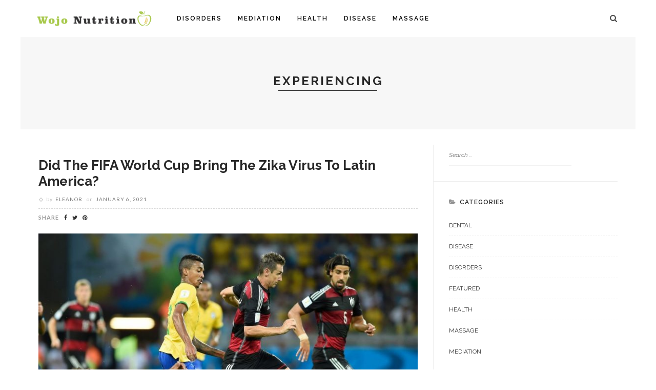

--- FILE ---
content_type: text/html; charset=UTF-8
request_url: https://www.wojonutrition.com/tag/experiencing/
body_size: 16226
content:
<!DOCTYPE html>
<html lang="en-US">
<head>
	<meta charset="UTF-8"/>
	<meta http-equiv="X-UA-Compatible" content="IE=edge">
	<meta name="viewport" content="width=device-width, initial-scale=1.0">
	<link rel="profile" href="http://gmpg.org/xfn/11"/>
	<link rel="pingback" href="https://www.wojonutrition.com/xmlrpc.php"/>
	<script type="application/javascript">var ruby_ajax_url = "https://www.wojonutrition.com/wp-admin/admin-ajax.php"</script><meta name='robots' content='index, follow, max-image-preview:large, max-snippet:-1, max-video-preview:-1' />

	<!-- This site is optimized with the Yoast SEO plugin v26.7 - https://yoast.com/wordpress/plugins/seo/ -->
	<title>experiencing Archives - Wojo Nutrition</title>
	<link rel="canonical" href="https://www.wojonutrition.com/tag/experiencing/" />
	<meta property="og:locale" content="en_US" />
	<meta property="og:type" content="article" />
	<meta property="og:title" content="experiencing Archives - Wojo Nutrition" />
	<meta property="og:url" content="https://www.wojonutrition.com/tag/experiencing/" />
	<meta property="og:site_name" content="Wojo Nutrition" />
	<meta name="twitter:card" content="summary_large_image" />
	<script type="application/ld+json" class="yoast-schema-graph">{"@context":"https://schema.org","@graph":[{"@type":"CollectionPage","@id":"https://www.wojonutrition.com/tag/experiencing/","url":"https://www.wojonutrition.com/tag/experiencing/","name":"experiencing Archives - Wojo Nutrition","isPartOf":{"@id":"https://www.wojonutrition.com/#website"},"primaryImageOfPage":{"@id":"https://www.wojonutrition.com/tag/experiencing/#primaryimage"},"image":{"@id":"https://www.wojonutrition.com/tag/experiencing/#primaryimage"},"thumbnailUrl":"https://www.wojonutrition.com/wp-content/uploads/2021/06/y-10.jpg","breadcrumb":{"@id":"https://www.wojonutrition.com/tag/experiencing/#breadcrumb"},"inLanguage":"en-US"},{"@type":"ImageObject","inLanguage":"en-US","@id":"https://www.wojonutrition.com/tag/experiencing/#primaryimage","url":"https://www.wojonutrition.com/wp-content/uploads/2021/06/y-10.jpg","contentUrl":"https://www.wojonutrition.com/wp-content/uploads/2021/06/y-10.jpg","width":1200,"height":800},{"@type":"BreadcrumbList","@id":"https://www.wojonutrition.com/tag/experiencing/#breadcrumb","itemListElement":[{"@type":"ListItem","position":1,"name":"Home","item":"https://www.wojonutrition.com/"},{"@type":"ListItem","position":2,"name":"experiencing"}]},{"@type":"WebSite","@id":"https://www.wojonutrition.com/#website","url":"https://www.wojonutrition.com/","name":"Wojo Nutrition","description":"Health Blog","potentialAction":[{"@type":"SearchAction","target":{"@type":"EntryPoint","urlTemplate":"https://www.wojonutrition.com/?s={search_term_string}"},"query-input":{"@type":"PropertyValueSpecification","valueRequired":true,"valueName":"search_term_string"}}],"inLanguage":"en-US"}]}</script>
	<!-- / Yoast SEO plugin. -->


<link rel='dns-prefetch' href='//fonts.googleapis.com' />
<link rel="alternate" type="application/rss+xml" title="Wojo Nutrition &raquo; Feed" href="https://www.wojonutrition.com/feed/" />
<link rel="alternate" type="application/rss+xml" title="Wojo Nutrition &raquo; Comments Feed" href="https://www.wojonutrition.com/comments/feed/" />
<link rel="alternate" type="application/rss+xml" title="Wojo Nutrition &raquo; experiencing Tag Feed" href="https://www.wojonutrition.com/tag/experiencing/feed/" />
<style id='wp-img-auto-sizes-contain-inline-css' type='text/css'>
img:is([sizes=auto i],[sizes^="auto," i]){contain-intrinsic-size:3000px 1500px}
/*# sourceURL=wp-img-auto-sizes-contain-inline-css */
</style>
<link rel='stylesheet' id='innovation_core_style-css' href='https://www.wojonutrition.com/wp-content/plugins/innovation-core/assets/style.css?ver=5.7' type='text/css' media='all' />
<style id='wp-emoji-styles-inline-css' type='text/css'>

	img.wp-smiley, img.emoji {
		display: inline !important;
		border: none !important;
		box-shadow: none !important;
		height: 1em !important;
		width: 1em !important;
		margin: 0 0.07em !important;
		vertical-align: -0.1em !important;
		background: none !important;
		padding: 0 !important;
	}
/*# sourceURL=wp-emoji-styles-inline-css */
</style>
<style id='wp-block-library-inline-css' type='text/css'>
:root{--wp-block-synced-color:#7a00df;--wp-block-synced-color--rgb:122,0,223;--wp-bound-block-color:var(--wp-block-synced-color);--wp-editor-canvas-background:#ddd;--wp-admin-theme-color:#007cba;--wp-admin-theme-color--rgb:0,124,186;--wp-admin-theme-color-darker-10:#006ba1;--wp-admin-theme-color-darker-10--rgb:0,107,160.5;--wp-admin-theme-color-darker-20:#005a87;--wp-admin-theme-color-darker-20--rgb:0,90,135;--wp-admin-border-width-focus:2px}@media (min-resolution:192dpi){:root{--wp-admin-border-width-focus:1.5px}}.wp-element-button{cursor:pointer}:root .has-very-light-gray-background-color{background-color:#eee}:root .has-very-dark-gray-background-color{background-color:#313131}:root .has-very-light-gray-color{color:#eee}:root .has-very-dark-gray-color{color:#313131}:root .has-vivid-green-cyan-to-vivid-cyan-blue-gradient-background{background:linear-gradient(135deg,#00d084,#0693e3)}:root .has-purple-crush-gradient-background{background:linear-gradient(135deg,#34e2e4,#4721fb 50%,#ab1dfe)}:root .has-hazy-dawn-gradient-background{background:linear-gradient(135deg,#faaca8,#dad0ec)}:root .has-subdued-olive-gradient-background{background:linear-gradient(135deg,#fafae1,#67a671)}:root .has-atomic-cream-gradient-background{background:linear-gradient(135deg,#fdd79a,#004a59)}:root .has-nightshade-gradient-background{background:linear-gradient(135deg,#330968,#31cdcf)}:root .has-midnight-gradient-background{background:linear-gradient(135deg,#020381,#2874fc)}:root{--wp--preset--font-size--normal:16px;--wp--preset--font-size--huge:42px}.has-regular-font-size{font-size:1em}.has-larger-font-size{font-size:2.625em}.has-normal-font-size{font-size:var(--wp--preset--font-size--normal)}.has-huge-font-size{font-size:var(--wp--preset--font-size--huge)}.has-text-align-center{text-align:center}.has-text-align-left{text-align:left}.has-text-align-right{text-align:right}.has-fit-text{white-space:nowrap!important}#end-resizable-editor-section{display:none}.aligncenter{clear:both}.items-justified-left{justify-content:flex-start}.items-justified-center{justify-content:center}.items-justified-right{justify-content:flex-end}.items-justified-space-between{justify-content:space-between}.screen-reader-text{border:0;clip-path:inset(50%);height:1px;margin:-1px;overflow:hidden;padding:0;position:absolute;width:1px;word-wrap:normal!important}.screen-reader-text:focus{background-color:#ddd;clip-path:none;color:#444;display:block;font-size:1em;height:auto;left:5px;line-height:normal;padding:15px 23px 14px;text-decoration:none;top:5px;width:auto;z-index:100000}html :where(.has-border-color){border-style:solid}html :where([style*=border-top-color]){border-top-style:solid}html :where([style*=border-right-color]){border-right-style:solid}html :where([style*=border-bottom-color]){border-bottom-style:solid}html :where([style*=border-left-color]){border-left-style:solid}html :where([style*=border-width]){border-style:solid}html :where([style*=border-top-width]){border-top-style:solid}html :where([style*=border-right-width]){border-right-style:solid}html :where([style*=border-bottom-width]){border-bottom-style:solid}html :where([style*=border-left-width]){border-left-style:solid}html :where(img[class*=wp-image-]){height:auto;max-width:100%}:where(figure){margin:0 0 1em}html :where(.is-position-sticky){--wp-admin--admin-bar--position-offset:var(--wp-admin--admin-bar--height,0px)}@media screen and (max-width:600px){html :where(.is-position-sticky){--wp-admin--admin-bar--position-offset:0px}}

/*# sourceURL=wp-block-library-inline-css */
</style><style id='global-styles-inline-css' type='text/css'>
:root{--wp--preset--aspect-ratio--square: 1;--wp--preset--aspect-ratio--4-3: 4/3;--wp--preset--aspect-ratio--3-4: 3/4;--wp--preset--aspect-ratio--3-2: 3/2;--wp--preset--aspect-ratio--2-3: 2/3;--wp--preset--aspect-ratio--16-9: 16/9;--wp--preset--aspect-ratio--9-16: 9/16;--wp--preset--color--black: #000000;--wp--preset--color--cyan-bluish-gray: #abb8c3;--wp--preset--color--white: #ffffff;--wp--preset--color--pale-pink: #f78da7;--wp--preset--color--vivid-red: #cf2e2e;--wp--preset--color--luminous-vivid-orange: #ff6900;--wp--preset--color--luminous-vivid-amber: #fcb900;--wp--preset--color--light-green-cyan: #7bdcb5;--wp--preset--color--vivid-green-cyan: #00d084;--wp--preset--color--pale-cyan-blue: #8ed1fc;--wp--preset--color--vivid-cyan-blue: #0693e3;--wp--preset--color--vivid-purple: #9b51e0;--wp--preset--gradient--vivid-cyan-blue-to-vivid-purple: linear-gradient(135deg,rgb(6,147,227) 0%,rgb(155,81,224) 100%);--wp--preset--gradient--light-green-cyan-to-vivid-green-cyan: linear-gradient(135deg,rgb(122,220,180) 0%,rgb(0,208,130) 100%);--wp--preset--gradient--luminous-vivid-amber-to-luminous-vivid-orange: linear-gradient(135deg,rgb(252,185,0) 0%,rgb(255,105,0) 100%);--wp--preset--gradient--luminous-vivid-orange-to-vivid-red: linear-gradient(135deg,rgb(255,105,0) 0%,rgb(207,46,46) 100%);--wp--preset--gradient--very-light-gray-to-cyan-bluish-gray: linear-gradient(135deg,rgb(238,238,238) 0%,rgb(169,184,195) 100%);--wp--preset--gradient--cool-to-warm-spectrum: linear-gradient(135deg,rgb(74,234,220) 0%,rgb(151,120,209) 20%,rgb(207,42,186) 40%,rgb(238,44,130) 60%,rgb(251,105,98) 80%,rgb(254,248,76) 100%);--wp--preset--gradient--blush-light-purple: linear-gradient(135deg,rgb(255,206,236) 0%,rgb(152,150,240) 100%);--wp--preset--gradient--blush-bordeaux: linear-gradient(135deg,rgb(254,205,165) 0%,rgb(254,45,45) 50%,rgb(107,0,62) 100%);--wp--preset--gradient--luminous-dusk: linear-gradient(135deg,rgb(255,203,112) 0%,rgb(199,81,192) 50%,rgb(65,88,208) 100%);--wp--preset--gradient--pale-ocean: linear-gradient(135deg,rgb(255,245,203) 0%,rgb(182,227,212) 50%,rgb(51,167,181) 100%);--wp--preset--gradient--electric-grass: linear-gradient(135deg,rgb(202,248,128) 0%,rgb(113,206,126) 100%);--wp--preset--gradient--midnight: linear-gradient(135deg,rgb(2,3,129) 0%,rgb(40,116,252) 100%);--wp--preset--font-size--small: 13px;--wp--preset--font-size--medium: 20px;--wp--preset--font-size--large: 36px;--wp--preset--font-size--x-large: 42px;--wp--preset--spacing--20: 0.44rem;--wp--preset--spacing--30: 0.67rem;--wp--preset--spacing--40: 1rem;--wp--preset--spacing--50: 1.5rem;--wp--preset--spacing--60: 2.25rem;--wp--preset--spacing--70: 3.38rem;--wp--preset--spacing--80: 5.06rem;--wp--preset--shadow--natural: 6px 6px 9px rgba(0, 0, 0, 0.2);--wp--preset--shadow--deep: 12px 12px 50px rgba(0, 0, 0, 0.4);--wp--preset--shadow--sharp: 6px 6px 0px rgba(0, 0, 0, 0.2);--wp--preset--shadow--outlined: 6px 6px 0px -3px rgb(255, 255, 255), 6px 6px rgb(0, 0, 0);--wp--preset--shadow--crisp: 6px 6px 0px rgb(0, 0, 0);}:where(.is-layout-flex){gap: 0.5em;}:where(.is-layout-grid){gap: 0.5em;}body .is-layout-flex{display: flex;}.is-layout-flex{flex-wrap: wrap;align-items: center;}.is-layout-flex > :is(*, div){margin: 0;}body .is-layout-grid{display: grid;}.is-layout-grid > :is(*, div){margin: 0;}:where(.wp-block-columns.is-layout-flex){gap: 2em;}:where(.wp-block-columns.is-layout-grid){gap: 2em;}:where(.wp-block-post-template.is-layout-flex){gap: 1.25em;}:where(.wp-block-post-template.is-layout-grid){gap: 1.25em;}.has-black-color{color: var(--wp--preset--color--black) !important;}.has-cyan-bluish-gray-color{color: var(--wp--preset--color--cyan-bluish-gray) !important;}.has-white-color{color: var(--wp--preset--color--white) !important;}.has-pale-pink-color{color: var(--wp--preset--color--pale-pink) !important;}.has-vivid-red-color{color: var(--wp--preset--color--vivid-red) !important;}.has-luminous-vivid-orange-color{color: var(--wp--preset--color--luminous-vivid-orange) !important;}.has-luminous-vivid-amber-color{color: var(--wp--preset--color--luminous-vivid-amber) !important;}.has-light-green-cyan-color{color: var(--wp--preset--color--light-green-cyan) !important;}.has-vivid-green-cyan-color{color: var(--wp--preset--color--vivid-green-cyan) !important;}.has-pale-cyan-blue-color{color: var(--wp--preset--color--pale-cyan-blue) !important;}.has-vivid-cyan-blue-color{color: var(--wp--preset--color--vivid-cyan-blue) !important;}.has-vivid-purple-color{color: var(--wp--preset--color--vivid-purple) !important;}.has-black-background-color{background-color: var(--wp--preset--color--black) !important;}.has-cyan-bluish-gray-background-color{background-color: var(--wp--preset--color--cyan-bluish-gray) !important;}.has-white-background-color{background-color: var(--wp--preset--color--white) !important;}.has-pale-pink-background-color{background-color: var(--wp--preset--color--pale-pink) !important;}.has-vivid-red-background-color{background-color: var(--wp--preset--color--vivid-red) !important;}.has-luminous-vivid-orange-background-color{background-color: var(--wp--preset--color--luminous-vivid-orange) !important;}.has-luminous-vivid-amber-background-color{background-color: var(--wp--preset--color--luminous-vivid-amber) !important;}.has-light-green-cyan-background-color{background-color: var(--wp--preset--color--light-green-cyan) !important;}.has-vivid-green-cyan-background-color{background-color: var(--wp--preset--color--vivid-green-cyan) !important;}.has-pale-cyan-blue-background-color{background-color: var(--wp--preset--color--pale-cyan-blue) !important;}.has-vivid-cyan-blue-background-color{background-color: var(--wp--preset--color--vivid-cyan-blue) !important;}.has-vivid-purple-background-color{background-color: var(--wp--preset--color--vivid-purple) !important;}.has-black-border-color{border-color: var(--wp--preset--color--black) !important;}.has-cyan-bluish-gray-border-color{border-color: var(--wp--preset--color--cyan-bluish-gray) !important;}.has-white-border-color{border-color: var(--wp--preset--color--white) !important;}.has-pale-pink-border-color{border-color: var(--wp--preset--color--pale-pink) !important;}.has-vivid-red-border-color{border-color: var(--wp--preset--color--vivid-red) !important;}.has-luminous-vivid-orange-border-color{border-color: var(--wp--preset--color--luminous-vivid-orange) !important;}.has-luminous-vivid-amber-border-color{border-color: var(--wp--preset--color--luminous-vivid-amber) !important;}.has-light-green-cyan-border-color{border-color: var(--wp--preset--color--light-green-cyan) !important;}.has-vivid-green-cyan-border-color{border-color: var(--wp--preset--color--vivid-green-cyan) !important;}.has-pale-cyan-blue-border-color{border-color: var(--wp--preset--color--pale-cyan-blue) !important;}.has-vivid-cyan-blue-border-color{border-color: var(--wp--preset--color--vivid-cyan-blue) !important;}.has-vivid-purple-border-color{border-color: var(--wp--preset--color--vivid-purple) !important;}.has-vivid-cyan-blue-to-vivid-purple-gradient-background{background: var(--wp--preset--gradient--vivid-cyan-blue-to-vivid-purple) !important;}.has-light-green-cyan-to-vivid-green-cyan-gradient-background{background: var(--wp--preset--gradient--light-green-cyan-to-vivid-green-cyan) !important;}.has-luminous-vivid-amber-to-luminous-vivid-orange-gradient-background{background: var(--wp--preset--gradient--luminous-vivid-amber-to-luminous-vivid-orange) !important;}.has-luminous-vivid-orange-to-vivid-red-gradient-background{background: var(--wp--preset--gradient--luminous-vivid-orange-to-vivid-red) !important;}.has-very-light-gray-to-cyan-bluish-gray-gradient-background{background: var(--wp--preset--gradient--very-light-gray-to-cyan-bluish-gray) !important;}.has-cool-to-warm-spectrum-gradient-background{background: var(--wp--preset--gradient--cool-to-warm-spectrum) !important;}.has-blush-light-purple-gradient-background{background: var(--wp--preset--gradient--blush-light-purple) !important;}.has-blush-bordeaux-gradient-background{background: var(--wp--preset--gradient--blush-bordeaux) !important;}.has-luminous-dusk-gradient-background{background: var(--wp--preset--gradient--luminous-dusk) !important;}.has-pale-ocean-gradient-background{background: var(--wp--preset--gradient--pale-ocean) !important;}.has-electric-grass-gradient-background{background: var(--wp--preset--gradient--electric-grass) !important;}.has-midnight-gradient-background{background: var(--wp--preset--gradient--midnight) !important;}.has-small-font-size{font-size: var(--wp--preset--font-size--small) !important;}.has-medium-font-size{font-size: var(--wp--preset--font-size--medium) !important;}.has-large-font-size{font-size: var(--wp--preset--font-size--large) !important;}.has-x-large-font-size{font-size: var(--wp--preset--font-size--x-large) !important;}
/*# sourceURL=global-styles-inline-css */
</style>

<style id='classic-theme-styles-inline-css' type='text/css'>
/*! This file is auto-generated */
.wp-block-button__link{color:#fff;background-color:#32373c;border-radius:9999px;box-shadow:none;text-decoration:none;padding:calc(.667em + 2px) calc(1.333em + 2px);font-size:1.125em}.wp-block-file__button{background:#32373c;color:#fff;text-decoration:none}
/*# sourceURL=/wp-includes/css/classic-themes.min.css */
</style>
<link rel='stylesheet' id='contact-form-7-css' href='https://www.wojonutrition.com/wp-content/plugins/contact-form-7/includes/css/styles.css?ver=6.1.4' type='text/css' media='all' />
<link rel='stylesheet' id='innovation-ruby-external-style-css' href='https://www.wojonutrition.com/wp-content/themes/innovation/assets/external_script/ruby-external-style.css?ver=5.7' type='text/css' media='all' />
<link rel='stylesheet' id='innovation-ruby-main-style-css' href='https://www.wojonutrition.com/wp-content/themes/innovation/assets/css/ruby-style.css?ver=5.7' type='text/css' media='all' />
<link rel='stylesheet' id='innovation-ruby-responsive-style-css' href='https://www.wojonutrition.com/wp-content/themes/innovation/assets/css/ruby-responsive.css?ver=5.7' type='text/css' media='all' />
<style id='innovation-ruby-responsive-style-inline-css' type='text/css'>
body {font-family:Raleway;font-weight:400;font-size:14px;color:#333;}.main-nav-wrap ul.main-nav-inner > li > a, .mobile-nav-wrap {font-family:Raleway;font-weight:600;text-transform:uppercase;font-size:12px;letter-spacing:2px;}.is-sub-menu li.menu-item, .mobile-nav-wrap .show-sub-menu > .sub-menu {font-family:Raleway;font-weight:600;text-transform:uppercase;font-size:10px;letter-spacing:1px;}.widget-title, .block-title, .related.products {font-family:Raleway;font-weight:600;text-transform:uppercase;font-size:12px;letter-spacing:1px;color:#282828;}.post-title, .review-info-score, .review-as {font-family:Raleway;font-weight:700;text-transform:capitalize;font-size:18px;color:#282828;}.post-meta-info, .review-info-intro {font-family:Lato;font-weight:400;text-transform:uppercase;font-size:10px;letter-spacing:1px;color:#777;}.post-cate-info, .box-share, .post-share-bar {font-family:Lato;font-weight:700;text-transform:uppercase;font-size:11px;letter-spacing:1px;}.post-btn, .pagination-load-more {font-family:Lato;font-weight:400;text-transform:uppercase;font-size:10px;letter-spacing:2px;}.main-nav-wrap ul.main-nav-inner > li > a, .nav-right-col {line-height: 72px;}.mobile-nav-button, .header-style-1 .logo-inner img{ height: 72px;}.ruby-is-stick .main-nav-wrap ul.main-nav-inner > li > a, .ruby-is-stick .nav-right-col { line-height: 48px;}.ruby-is-stick .mobile-nav-button{ height: 48px;}.header-style-1 .ruby-is-stick .logo-inner img{ height:48px;}@media only screen and (max-width: 991px) {.header-style-1 .nav-bar-wrap .main-nav-wrap ul.main-nav-inner > li > a, .header-style-1 .nav-bar-wrap .nav-right-col{line-height: 48px;}.header-style-1 .nav-bar-wrap .logo-inner img, .header-style-1 .nav-bar-wrap .mobile-nav-button{ height:48px;}}.is-sub-menu{ -webkit-box-shadow: 0 1px 10px 1px rgba(0, 0, 0, 0.08); box-shadow: 0 1px 10px 1px rgba(0, 0, 0, 0.08); }.main-nav-wrap ul.main-nav-inner > li.current-menu-item > a, .main-nav-wrap ul.main-nav-inner > li:hover > a,.main-nav-wrap ul.main-nav-inner > li:focus > a, .is-sub-menu li.menu-item a:hover, .is-sub-menu li.menu-item a:focus,.mobile-nav-wrap a:hover, .meta-info-el a:hover, .meta-info-el a:focus, .twitter-content.post-excerpt a,.entry a:not(button):hover, .entry a:not(button):focus, .entry blockquote:before, .logged-in-as a:hover, .logged-in-as a:focus,.user-name h3 a:hover, .user-name h3 a:focus, .cate-info-style-4 .cate-info-el,.cate-info-style-1 .cate-info-el, .cate-info-style-2 .cate-info-el{ color :#ffffff;}button[type="submit"], input[type="submit"], .page-numbers.current, a.page-numbers:hover, a.page-numbers:focus, .nav-bar-wrap,.btn:hover, .btn:focus, .is-light-text .btn:hover, .is-light-text .btn:focus, .widget_mc4wp_form_widget form,#ruby-back-top i:hover:before, #ruby-back-top i:hover:after, .single-page-links > *:hover, .single-page-links > *:focus, .single-page-links > span,.entry blockquote:after, .author-title a, .single-tag-wrap a:hover, .single-tag-wrap a:focus, #cancel-comment-reply-link:hover, #cancel-comment-reply-link:focus,a.comment-reply-link:hover, a.comment-reply-link:focus, .comment-edit-link:hover, .comment-edit-link:focus, .top-footer-wrap .widget_mc4wp_form_widget,.related-wrap .ruby-related-slider-nav:hover, .related-wrap .ruby-related-slider-nav:focus, .close-aside-wrap a:hover, .ruby-close-aside-bar a:focus,.archive-page-header .author-social a:hover, .archive-page-header .author-social a:hover:focus, .user-post-link a, .number-post, .btn-load-more,.is-light-text.cate-info-style-4 .cate-info-el, .cate-info-style-3 .cate-info-el:first-letter, .cate-info-style-1 .cate-info-el:before,.cate-info-style-2 .cate-info-el:before{ background-color :#ffffff;}.cate-info-style-3 .cate-info-el:after{ border-color: #ffffff;}.ruby-trigger .icon-wrap, .ruby-trigger .icon-wrap:before, .ruby-trigger .icon-wrap:after{ background-color: #000000;}.main-nav-wrap ul.main-nav-inner > li > a, .nav-right-col{color: #000000;}.main-nav-wrap ul.main-nav-inner > li.current-menu-item > a,.main-nav-wrap ul.main-nav-inner > li > a:hover, .main-nav-wrap ul.main-nav-inner > li > a:focus{ color : #000000;}.left-mobile-nav-button.mobile-nav-button, .nav-right-col, .main-nav-wrap ul.main-nav-inner > li:first-child > a, .main-nav-wrap ul.main-nav-inner > li > a, .nav-right-col > *{border-color: rgba(255,255,255,0.1);}.header-style-2 .logo-inner img { max-height: 220px;}.entry h1, .entry h2, .entry h3, .entry h4, .entry h5, .entry h6{ font-family :Raleway;}.entry h1, .entry h2, .entry h3, .entry h4, .entry h5, .entry h6{ font-weight :700;}.entry h1, .entry h2, .entry h3, .entry h4, .entry h5, .entry h6{ text-transform :capitalize;}.entry h1, .entry h2, .entry h3, .entry h4, .entry h5, .entry h6{ color :#282828;}.post-title.is-big-title { font-size :26px; }.post-title.is-small-title { font-size :14px; }.post-title.single-title { font-size :36px; }.post-excerpt, .entry.post-excerpt { font-size :13px; }#footer-copyright.is-background-color{ background-color: #282828;}
/*# sourceURL=innovation-ruby-responsive-style-inline-css */
</style>
<link rel='stylesheet' id='innovation-ruby-default-style-css' href='https://www.wojonutrition.com/wp-content/themes/innovation/style.css?ver=5.7' type='text/css' media='all' />
<link rel='stylesheet' id='innovation-ruby-custom-style-css' href='https://www.wojonutrition.com/wp-content/themes/innovation/custom/custom.css?ver=1.0' type='text/css' media='all' />
<link rel='stylesheet' id='redux-google-fonts-innovation_ruby_theme_options-css' href='https://fonts.googleapis.com/css?family=Raleway%3A100%2C200%2C300%2C400%2C500%2C600%2C700%2C800%2C900%2C100italic%2C200italic%2C300italic%2C400italic%2C500italic%2C600italic%2C700italic%2C800italic%2C900italic%7CLato%3A400%2C700&#038;font-display=swap&#038;ver=1767789449' type='text/css' media='all' />
<script type="text/javascript" src="https://www.wojonutrition.com/wp-includes/js/jquery/jquery.min.js?ver=3.7.1" id="jquery-core-js"></script>
<script type="text/javascript" src="https://www.wojonutrition.com/wp-includes/js/jquery/jquery-migrate.min.js?ver=3.4.1" id="jquery-migrate-js"></script>
<link rel="https://api.w.org/" href="https://www.wojonutrition.com/wp-json/" /><link rel="alternate" title="JSON" type="application/json" href="https://www.wojonutrition.com/wp-json/wp/v2/tags/56" /><link rel="EditURI" type="application/rsd+xml" title="RSD" href="https://www.wojonutrition.com/xmlrpc.php?rsd" />
<meta name="generator" content="WordPress 6.9" />
<link rel="icon" href="https://www.wojonutrition.com/wp-content/uploads/2021/07/cropped-wojo-nutrition-F-32x32.png" sizes="32x32" />
<link rel="icon" href="https://www.wojonutrition.com/wp-content/uploads/2021/07/cropped-wojo-nutrition-F-192x192.png" sizes="192x192" />
<link rel="apple-touch-icon" href="https://www.wojonutrition.com/wp-content/uploads/2021/07/cropped-wojo-nutrition-F-180x180.png" />
<meta name="msapplication-TileImage" content="https://www.wojonutrition.com/wp-content/uploads/2021/07/cropped-wojo-nutrition-F-270x270.png" />
<style type="text/css" title="dynamic-css" class="options-output">body{background-color:#fff;background-repeat:no-repeat;background-size:cover;background-attachment:fixed;background-position:left top;}.header-style-2{background-color:#ffffff;background-repeat:no-repeat;background-size:cover;background-attachment:fixed;background-position:center center;}.footer-area{background-color:#282828;background-repeat:no-repeat;background-size:cover;background-attachment:fixed;background-position:center center;}</style></head>
<body class="archive tag tag-experiencing tag-56 wp-embed-responsive wp-theme-innovation ruby-body is-boxed is-site-bg is-header-style-1" itemscope  itemtype="https://schema.org/WebPage" >
<div class="main-aside-wrap">
			<div class="close-aside-wrap only-mobile">
			<a href="#" id="ruby-close-aside-bar">close</a>
		</div>
		<div class="main-aside-inner">
		<div class="aside-header-wrap">
															</div>

		<div id="mobile-navigation" class="mobile-nav-wrap">
	<ul id="menu-home" class="mobile-nav-inner"><li id="menu-item-78" class="menu-item menu-item-type-taxonomy menu-item-object-category menu-item-78 is-category-3"><a href="https://www.wojonutrition.com/category/disorders/">Disorders</a></li>
<li id="menu-item-79" class="menu-item menu-item-type-taxonomy menu-item-object-category menu-item-79 is-category-5"><a href="https://www.wojonutrition.com/category/mediation/">Mediation</a></li>
<li id="menu-item-80" class="menu-item menu-item-type-taxonomy menu-item-object-category menu-item-80 is-category-2"><a href="https://www.wojonutrition.com/category/health/">Health</a></li>
<li id="menu-item-81" class="menu-item menu-item-type-taxonomy menu-item-object-category menu-item-81 is-category-4"><a href="https://www.wojonutrition.com/category/disease/">Disease</a></li>
<li id="menu-item-82" class="menu-item menu-item-type-taxonomy menu-item-object-category menu-item-82 is-category-6"><a href="https://www.wojonutrition.com/category/massage/">Massage</a></li>
</ul></div><!--#mobile navigation-->
					<div class="aside-content-wrap">
									<aside id="archives-2" class="widget widget_archive"><div class="widget-title"><h3>Archives</h3></div>
			<ul>
					<li><a href='https://www.wojonutrition.com/2026/01/'>January 2026</a></li>
	<li><a href='https://www.wojonutrition.com/2025/12/'>December 2025</a></li>
	<li><a href='https://www.wojonutrition.com/2025/11/'>November 2025</a></li>
	<li><a href='https://www.wojonutrition.com/2025/10/'>October 2025</a></li>
	<li><a href='https://www.wojonutrition.com/2025/09/'>September 2025</a></li>
	<li><a href='https://www.wojonutrition.com/2025/08/'>August 2025</a></li>
	<li><a href='https://www.wojonutrition.com/2025/07/'>July 2025</a></li>
	<li><a href='https://www.wojonutrition.com/2025/06/'>June 2025</a></li>
	<li><a href='https://www.wojonutrition.com/2025/05/'>May 2025</a></li>
	<li><a href='https://www.wojonutrition.com/2025/04/'>April 2025</a></li>
	<li><a href='https://www.wojonutrition.com/2025/03/'>March 2025</a></li>
	<li><a href='https://www.wojonutrition.com/2025/02/'>February 2025</a></li>
	<li><a href='https://www.wojonutrition.com/2025/01/'>January 2025</a></li>
	<li><a href='https://www.wojonutrition.com/2024/12/'>December 2024</a></li>
	<li><a href='https://www.wojonutrition.com/2024/11/'>November 2024</a></li>
	<li><a href='https://www.wojonutrition.com/2024/10/'>October 2024</a></li>
	<li><a href='https://www.wojonutrition.com/2024/09/'>September 2024</a></li>
	<li><a href='https://www.wojonutrition.com/2024/08/'>August 2024</a></li>
	<li><a href='https://www.wojonutrition.com/2024/07/'>July 2024</a></li>
	<li><a href='https://www.wojonutrition.com/2024/06/'>June 2024</a></li>
	<li><a href='https://www.wojonutrition.com/2024/05/'>May 2024</a></li>
	<li><a href='https://www.wojonutrition.com/2024/04/'>April 2024</a></li>
	<li><a href='https://www.wojonutrition.com/2024/03/'>March 2024</a></li>
	<li><a href='https://www.wojonutrition.com/2024/02/'>February 2024</a></li>
	<li><a href='https://www.wojonutrition.com/2024/01/'>January 2024</a></li>
	<li><a href='https://www.wojonutrition.com/2023/12/'>December 2023</a></li>
	<li><a href='https://www.wojonutrition.com/2023/11/'>November 2023</a></li>
	<li><a href='https://www.wojonutrition.com/2023/10/'>October 2023</a></li>
	<li><a href='https://www.wojonutrition.com/2023/09/'>September 2023</a></li>
	<li><a href='https://www.wojonutrition.com/2023/08/'>August 2023</a></li>
	<li><a href='https://www.wojonutrition.com/2023/07/'>July 2023</a></li>
	<li><a href='https://www.wojonutrition.com/2023/06/'>June 2023</a></li>
	<li><a href='https://www.wojonutrition.com/2023/05/'>May 2023</a></li>
	<li><a href='https://www.wojonutrition.com/2023/04/'>April 2023</a></li>
	<li><a href='https://www.wojonutrition.com/2023/03/'>March 2023</a></li>
	<li><a href='https://www.wojonutrition.com/2023/02/'>February 2023</a></li>
	<li><a href='https://www.wojonutrition.com/2023/01/'>January 2023</a></li>
	<li><a href='https://www.wojonutrition.com/2022/12/'>December 2022</a></li>
	<li><a href='https://www.wojonutrition.com/2022/11/'>November 2022</a></li>
	<li><a href='https://www.wojonutrition.com/2022/10/'>October 2022</a></li>
	<li><a href='https://www.wojonutrition.com/2022/09/'>September 2022</a></li>
	<li><a href='https://www.wojonutrition.com/2022/08/'>August 2022</a></li>
	<li><a href='https://www.wojonutrition.com/2022/07/'>July 2022</a></li>
	<li><a href='https://www.wojonutrition.com/2022/06/'>June 2022</a></li>
	<li><a href='https://www.wojonutrition.com/2022/05/'>May 2022</a></li>
	<li><a href='https://www.wojonutrition.com/2022/04/'>April 2022</a></li>
	<li><a href='https://www.wojonutrition.com/2022/03/'>March 2022</a></li>
	<li><a href='https://www.wojonutrition.com/2022/02/'>February 2022</a></li>
	<li><a href='https://www.wojonutrition.com/2022/01/'>January 2022</a></li>
	<li><a href='https://www.wojonutrition.com/2021/12/'>December 2021</a></li>
	<li><a href='https://www.wojonutrition.com/2021/11/'>November 2021</a></li>
	<li><a href='https://www.wojonutrition.com/2021/10/'>October 2021</a></li>
	<li><a href='https://www.wojonutrition.com/2021/09/'>September 2021</a></li>
	<li><a href='https://www.wojonutrition.com/2021/08/'>August 2021</a></li>
	<li><a href='https://www.wojonutrition.com/2021/07/'>July 2021</a></li>
	<li><a href='https://www.wojonutrition.com/2021/06/'>June 2021</a></li>
	<li><a href='https://www.wojonutrition.com/2021/05/'>May 2021</a></li>
	<li><a href='https://www.wojonutrition.com/2021/04/'>April 2021</a></li>
	<li><a href='https://www.wojonutrition.com/2021/03/'>March 2021</a></li>
	<li><a href='https://www.wojonutrition.com/2021/02/'>February 2021</a></li>
	<li><a href='https://www.wojonutrition.com/2021/01/'>January 2021</a></li>
	<li><a href='https://www.wojonutrition.com/2020/12/'>December 2020</a></li>
	<li><a href='https://www.wojonutrition.com/2020/11/'>November 2020</a></li>
	<li><a href='https://www.wojonutrition.com/2020/10/'>October 2020</a></li>
	<li><a href='https://www.wojonutrition.com/2020/09/'>September 2020</a></li>
			</ul>

			</aside><aside id="categories-2" class="widget widget_categories"><div class="widget-title"><h3>Categories</h3></div>
			<ul>
					<li class="cat-item cat-item-107"><a href="https://www.wojonutrition.com/category/dental/">Dental</a>
</li>
	<li class="cat-item cat-item-4"><a href="https://www.wojonutrition.com/category/disease/">Disease</a>
</li>
	<li class="cat-item cat-item-3"><a href="https://www.wojonutrition.com/category/disorders/">Disorders</a>
</li>
	<li class="cat-item cat-item-1"><a href="https://www.wojonutrition.com/category/featured/">Featured</a>
</li>
	<li class="cat-item cat-item-2"><a href="https://www.wojonutrition.com/category/health/">Health</a>
</li>
	<li class="cat-item cat-item-6"><a href="https://www.wojonutrition.com/category/massage/">Massage</a>
</li>
	<li class="cat-item cat-item-5"><a href="https://www.wojonutrition.com/category/mediation/">Mediation</a>
</li>
			</ul>

			</aside><aside id="meta-2" class="widget widget_meta"><div class="widget-title"><h3>Meta</h3></div>
		<ul>
						<li><a rel="nofollow" href="https://www.wojonutrition.com/wp-login.php">Log in</a></li>
			<li><a href="https://www.wojonutrition.com/feed/">Entries feed</a></li>
			<li><a href="https://www.wojonutrition.com/comments/feed/">Comments feed</a></li>

			<li><a href="https://wordpress.org/">WordPress.org</a></li>
		</ul>

		</aside>							</div>
		
	</div>
</div><!--#main aside wrap -->



<div class="main-site-outer">
	
<nav class="header-style-1 clearfix no-sticky">
	<div class="nav-bar-outer">
		<div class="nav-bar-wrap">
			<div class="nav-bar-fw">
			<div class="nav-bar-inner clearfix">

				<div class="nav-left-col">
					<div class="logo-wrap"  itemscope  itemtype="https://schema.org/Organization" >
	<div class="logo-inner">
								<a href="https://www.wojonutrition.com/" class="logo" title="Wojo Nutrition">
				<img data-no-retina src="https://www.wojonutrition.com/wp-content/uploads/2021/07/wojo-nutrition-e1627652582977.png" height="87" width="300"  alt="Wojo Nutrition" >
			</a>
						<meta itemprop="name" content="Wojo Nutrition">
			</div>
</div>
					<div id="navigation" class="main-nav-wrap"  role="navigation"  itemscope  itemtype="https://schema.org/SiteNavigationElement" >
	<ul id="menu-home-1" class="main-nav-inner"><li class="menu-item menu-item-type-taxonomy menu-item-object-category menu-item-78 is-category-3"><a href="https://www.wojonutrition.com/category/disorders/">Disorders</a></li><li class="menu-item menu-item-type-taxonomy menu-item-object-category menu-item-79 is-category-5"><a href="https://www.wojonutrition.com/category/mediation/">Mediation</a></li><li class="menu-item menu-item-type-taxonomy menu-item-object-category menu-item-80 is-category-2"><a href="https://www.wojonutrition.com/category/health/">Health</a></li><li class="menu-item menu-item-type-taxonomy menu-item-object-category menu-item-81 is-category-4"><a href="https://www.wojonutrition.com/category/disease/">Disease</a></li><li class="menu-item menu-item-type-taxonomy menu-item-object-category menu-item-82 is-category-6"><a href="https://www.wojonutrition.com/category/massage/">Massage</a></li></ul></div><!--#navigaiton-->				</div>

				<div class="nav-right-col">
																
											<div class="nav-search-wrap">

	<a href="#" title="Search" class="ruby-ajax-form-search nav-search-icon">
		<i class="fa fa-search"></i>
	</a><!--#nav search button-->

	<div class="nav-search-from nav-search-from-wrap" style="display: none">
		<div class="nav-search-form-inner">
			<form class="search-form" method="get" action="https://www.wojonutrition.com/">
	<fieldset>
		<input type="text" class="field ruby-search-input" name="s" value="" placeholder="Search and hit enter&hellip;">
		<input type="submit" value="Search" class="btn">
	</fieldset>
</form>
		</div>
	</div>
</div>
					
					<div class="mobile-nav-button">
	<a href="#" class="ruby-trigger" title="menu">
		<span class="icon-wrap"></span>
	</a>
</div><!-- #mobile menu button-->
				</div>
			</div>

			</div>
		</div>
	</div>
	
</nav><!--#nav outer -->
	<div class="main-site-wrap">
		<div class="side-area-mask"></div>
		<div class="site-wrap-outer">
			<div id="ruby-site-wrap" class="clearfix"><div class="archive-page-header">
	<div class="archive-title-wrap">
		<h1 class="archive-title post-title">
			experiencing		</h1>
	</div>
</div><div class="ruby-page-wrap ruby-section row page-layout-wrap is-classic-layout no-big-first is-sidebar-right ruby-container"><div class="ruby-content-wrap page-layout-inner col-md-8 col-sm-12 content-with-sidebar" ><div class="ruby-ajax-wrap"><div class="row ruby-content-inner"><article class="post-wrap post-classic post-34 post type-post status-publish format-standard has-post-thumbnail hentry category-disease tag-debate tag-experiencing tag-mountain tag-sexually tag-spirit">
	<div class="post-header">
		<div class="post-cate-info is-dark-text is-relative cate-info-style-1"><a class="cate-info-el is-cate-4" href="https://www.wojonutrition.com/category/disease/" title="Disease">Disease</a></div><!--post cate info-->		<h3 class="post-title is-big-title"><a href="https://www.wojonutrition.com/did-the-fifa-world-cup-bring-the-zika-virus-to-latin-america/" rel="bookmark" title="Did the FIFA World Cup Bring the Zika Virus to Latin america?">Did the FIFA World Cup Bring the Zika Virus to Latin america?</a></h3><!--#post title-->		<div class="post-meta-info"><span class="meta-info-el meta-info-author">
	<span class="meta-info-decs">by</span>
	<a class="vcard author" href="https://www.wojonutrition.com/author/admin/">
	Eleanor	</a>
</span>
<span class="meta-info-el meta-info-date">
	<span class="meta-info-decs">on</span>
	<time class="date updated" datetime="2021-01-06T13:18:27+00:00">January 6, 2021</time>
</span><!--#date meta-->

</div><!--#meta info bar-->					<div class="post-share-bar is-relative is-dark-text is-cate-4"><span class="share-bar-decs">share</span><div class="share-bar-icon"><a href="https://www.facebook.com/sharer.php?u=https%3A%2F%2Fwww.wojonutrition.com%2Fdid-the-fifa-world-cup-bring-the-zika-virus-to-latin-america%2F" onclick="window.open(this.href, 'mywin','left=50,top=50,width=600,height=350,toolbar=0'); return false;"><i class="fa fa-facebook color-facebook"></i></a><a class="share-to-social" href="https://twitter.com/intent/tweet?text=Did+the+FIFA+World+Cup+Bring+the+Zika+Virus+to+Latin+america%3F&amp;url=https%3A%2F%2Fwww.wojonutrition.com%2Fdid-the-fifa-world-cup-bring-the-zika-virus-to-latin-america%2F&amp;via=Wojo+Nutrition" onclick="window.open(this.href, 'mywin','left=50,top=50,width=600,height=350,toolbar=0'); return false;"><i class="fa fa-twitter color-twitter"></i></a><a href="https://pinterest.com/pin/create/button/?url=https%3A%2F%2Fwww.wojonutrition.com%2Fdid-the-fifa-world-cup-bring-the-zika-virus-to-latin-america%2F&amp;media=https://www.wojonutrition.com/wp-content/uploads/2021/06/y-10.jpg&description=Did+the+FIFA+World+Cup+Bring+the+Zika+Virus+to+Latin+america%3F" onclick="window.open(this.href, 'mywin','left=50,top=50,width=600,height=350,toolbar=0'); return false;"><i class="fa fa-pinterest"></i></a></div><div class="share-bar-right"></div></div>			</div>
	<div class="post-body">
		<div class="post-thumb-outer">
			<div class=" post-thumb is-image ruby-holder"><a href="https://www.wojonutrition.com/did-the-fifa-world-cup-bring-the-zika-virus-to-latin-america/" title="Did the FIFA World Cup Bring the Zika Virus to Latin america?" rel="bookmark"><img width="750" height="500" src="https://www.wojonutrition.com/wp-content/uploads/2021/06/y-10.jpg" class="attachment-innovation_ruby_840x500 size-innovation_ruby_840x500 wp-post-image" alt="" decoding="async" fetchpriority="high" srcset="https://www.wojonutrition.com/wp-content/uploads/2021/06/y-10.jpg 1200w, https://www.wojonutrition.com/wp-content/uploads/2021/06/y-10-300x200.jpg 300w, https://www.wojonutrition.com/wp-content/uploads/2021/06/y-10-1024x683.jpg 1024w, https://www.wojonutrition.com/wp-content/uploads/2021/06/y-10-768x512.jpg 768w" sizes="(max-width: 750px) 100vw, 750px" /></a></div><!--#thumb wrap-->									</div>
					<div class="entry entry-content post-excerpt clearfix">
	<p style="text-align: justify;">It&#8217;s a virus began in Africa in 1947 when researchers knowledgeable about Yellow Fever and infecting apes while using the disease. As infections do something mutated and elevated to obtain what&#8217;s now referred to as Zika virus, named carrying out a Zika jungle in which the research needed place. By 1954 they&#8217;d their first situation within the disease within the Nigerian man. Then it spread progressively into other African then Asian regions until a considerable outbreak in 2007 on Yap Island within the Off-shore.</p>
<p style="text-align: justify;">It had been soon found in the Off-shore Islands before a large outbreak in 2015 in Latin america, carrying out a World Cup was staged there. You are able to virtually conclude it is a universal disease with cases appearing plus United states . States regions.</p>
<p><img decoding="async" class="aligncenter" src="https://static.independent.co.uk/s3fs-public/thumbnails/image/2016/03/24/18/21-confed-cup-get.jpg?width=982&amp;height=726&amp;auto=webp&amp;quality=75" alt="Zika virus &amp;#39;introduced to Brazil during 2013 Confederations Cup football  tournament&amp;#39; | The Independent | The Independent" width="770" height="569" /></p>
<p style="text-align: justify;">Exactly how could this horrible situation pass with no publicity it is getting? Why did our planet Health Organisation hide it along with the Olympics Committee require action when the now threatens the staging within the Games? Many athletes have formerly introduced out for anxiety about while using the virus where one can themselves.</p>
<p style="text-align: justify;">Like other infections it remains within the semen for a lot of days after it&#8217;s contracted. It&#8217;s been confirmed it&#8217;s sexually transmitted. Meaning nobody knows when it might be safe to learn sexual practices after diagnosis.</p>
<p style="text-align: justify;">Our planet health reaches decline and everything is altering quickly as populations explode and weather change and weather change work. Because of my memory of reincarnation and fasten for the Spirit on the planet i&#8217;ve belief that we&#8217;re within the last days, a view held by numerous others. It&#8217;s also noted within the Old Testament that signs is going to be provided the other of individuals is the design of the Mountain of God that everybody will flow.</p>
<p><img decoding="async" class="aligncenter" src="https://img.bleacherreport.net/img/images/photos/002/380/568/ScreenShot2013-06-30at5.41.59PM_crop_north.jpg?1372639374&amp;w=3072&amp;h=2048" alt="Brazil vs Spain: Score, Grades and Highlights from Confederations Cup 2013  Final | Bleacher Report | Latest News, Videos and Highlights" /></p>
<p style="text-align: justify;">The Internet matches that description along with other signs can also be coming genuine that were noted within, for example that will return in their physiques inside the finish for judgment (Isaiah 26:19). This may consider the popular explosion we&#8217;re experiencing along with the spread of illnesses along with other stuff we have no control.</p>
<p style="text-align: justify;">It&#8217;s also noted in conjecture the trap lies that individuals can&#8217;t escape (Jeremiah 11:11,12) since the Spirit will address a debate while using the nations (Jeremiah 25:31,33). Surely that&#8217;s also happening now as religions are showed up at task additionally for their teachings falter.</p>
</div>
		
		<div class="post-btn is-medium-btn"><a class="btn" href="https://www.wojonutrition.com/did-the-fifa-world-cup-bring-the-zika-virus-to-latin-america/" rel="bookmark" title="Did the FIFA World Cup Bring the Zika Virus to Latin america?">read more</a></div><!--#read more button -->	</div>
</article>
</div><!--#content inner--></div><!--#blog ajax wrap--></div><!--#page inner--><div id="sidebar" class="sidebar-wrap col-md-4 col-sm-12 clearfix"  role="complementary"  itemscope  itemtype="https://schema.org/WPSideBar" ><div class="sidebar-inner"><aside id="search-2" class="widget widget_search"><form role="search" method="get" class="search-form" action="https://www.wojonutrition.com/">
				<label>
					<span class="screen-reader-text">Search for:</span>
					<input type="search" class="search-field" placeholder="Search &hellip;" value="" name="s" />
				</label>
				<input type="submit" class="search-submit" value="Search" />
			</form></aside><aside id="categories-3" class="widget widget_categories"><div class="widget-title"><h3>Categories</h3></div>
			<ul>
					<li class="cat-item cat-item-107"><a href="https://www.wojonutrition.com/category/dental/">Dental</a>
</li>
	<li class="cat-item cat-item-4"><a href="https://www.wojonutrition.com/category/disease/">Disease</a>
</li>
	<li class="cat-item cat-item-3"><a href="https://www.wojonutrition.com/category/disorders/">Disorders</a>
</li>
	<li class="cat-item cat-item-1"><a href="https://www.wojonutrition.com/category/featured/">Featured</a>
</li>
	<li class="cat-item cat-item-2"><a href="https://www.wojonutrition.com/category/health/">Health</a>
</li>
	<li class="cat-item cat-item-6"><a href="https://www.wojonutrition.com/category/massage/">Massage</a>
</li>
	<li class="cat-item cat-item-5"><a href="https://www.wojonutrition.com/category/mediation/">Mediation</a>
</li>
			</ul>

			</aside><aside id="innovation_ruby_block_post_widget-2" class="widget block-post-widget"><div class="widget-title"><h3>Recent Post</h3></div><div class="post-widget-inner"><div class="is-top-row"><article class="post-wrap post-grid-overlay is-dark-overlay">
	<div class="post-thumb-outer">
		<div class=" post-thumb is-image ruby-holder"><a href="https://www.wojonutrition.com/endoscopy-costs-for-different-types-of-procedures/" title="Endoscopy Costs for Different Types of Procedures" rel="bookmark"><img width="350" height="200" src="https://www.wojonutrition.com/wp-content/uploads/2026/01/xgallery2-1.jpg.pagespeed.ic_.U8QBJ6_zvq-1-350x200.jpg" class="attachment-innovation_ruby_350x200 size-innovation_ruby_350x200 wp-post-image" alt="" decoding="async" loading="lazy" /></a></div><!--#thumb wrap-->		<div class="post-header is-absolute is-light-text">
			<div class="post-cate-info is-light-text is-relative cate-info-style-1"><a class="cate-info-el is-cate-2" href="https://www.wojonutrition.com/category/health/" title="Health">Health</a></div><!--post cate info-->			<h3 class="post-title is-medium-title"><a href="https://www.wojonutrition.com/endoscopy-costs-for-different-types-of-procedures/" rel="bookmark" title="Endoscopy Costs for Different Types of Procedures">Endoscopy Costs for Different Types of Procedures</a></h3><!--#post title-->		</div>
	</div>
</article></div><!--#top row--><div class="is-bottom-row"><div class="post-wrap post-small-list">
			<div class="post-thumb-outer">
			<div class=" post-thumb is-image ruby-holder"><a href="https://www.wojonutrition.com/what-is-the-role-of-relaxation-techniques-in-modern-dental-care/" title="What is the role of relaxation techniques in modern dental care?" rel="bookmark"><img width="105" height="105" src="https://www.wojonutrition.com/wp-content/uploads/2026/01/modern-dental-care-105x105.jpeg" class="attachment-innovation_ruby_105x105 size-innovation_ruby_105x105 wp-post-image" alt="" decoding="async" loading="lazy" srcset="https://www.wojonutrition.com/wp-content/uploads/2026/01/modern-dental-care-105x105.jpeg 105w, https://www.wojonutrition.com/wp-content/uploads/2026/01/modern-dental-care-150x150.jpeg 150w, https://www.wojonutrition.com/wp-content/uploads/2026/01/modern-dental-care-350x350.jpeg 350w" sizes="auto, (max-width: 105px) 100vw, 105px" /></a></div><!--#thumb wrap-->					</div>
		<div class="post-header">
		<div class="post-cate-info is-dark-text is-relative cate-info-style-1"><a class="cate-info-el is-cate-107" href="https://www.wojonutrition.com/category/dental/" title="Dental">Dental</a></div><!--post cate info-->		<h3 class="post-title is-small-title"><a href="https://www.wojonutrition.com/what-is-the-role-of-relaxation-techniques-in-modern-dental-care/" rel="bookmark" title="What is the role of relaxation techniques in modern dental care?">What is the role of relaxation techniques in modern dental care?</a></h3><!--#post title-->	</div>
</div>
<div class="post-wrap post-small-list">
			<div class="post-thumb-outer">
			<div class=" post-thumb is-image ruby-holder"><a href="https://www.wojonutrition.com/ayurvedic-skin-hair-routine-with-sunova-nourish-collection/" title="Ayurvedic Skin &#038; Hair Routine with Sunova Nourish Collection" rel="bookmark"><img width="105" height="105" src="https://www.wojonutrition.com/wp-content/uploads/2026/01/Ayurvedic-Skin-Hair-Routine-with-Sunova-Nourish-Collection-Oct25-105x105.jpg" class="attachment-innovation_ruby_105x105 size-innovation_ruby_105x105 wp-post-image" alt="" decoding="async" loading="lazy" srcset="https://www.wojonutrition.com/wp-content/uploads/2026/01/Ayurvedic-Skin-Hair-Routine-with-Sunova-Nourish-Collection-Oct25-105x105.jpg 105w, https://www.wojonutrition.com/wp-content/uploads/2026/01/Ayurvedic-Skin-Hair-Routine-with-Sunova-Nourish-Collection-Oct25-150x150.jpg 150w, https://www.wojonutrition.com/wp-content/uploads/2026/01/Ayurvedic-Skin-Hair-Routine-with-Sunova-Nourish-Collection-Oct25-350x350.jpg 350w" sizes="auto, (max-width: 105px) 100vw, 105px" /></a></div><!--#thumb wrap-->					</div>
		<div class="post-header">
		<div class="post-cate-info is-dark-text is-relative cate-info-style-1"><a class="cate-info-el is-cate-2" href="https://www.wojonutrition.com/category/health/" title="Health">Health</a></div><!--post cate info-->		<h3 class="post-title is-small-title"><a href="https://www.wojonutrition.com/ayurvedic-skin-hair-routine-with-sunova-nourish-collection/" rel="bookmark" title="Ayurvedic Skin &#038; Hair Routine with Sunova Nourish Collection">Ayurvedic Skin &#038; Hair Routine with Sunova Nourish Collection</a></h3><!--#post title-->	</div>
</div>
<div class="post-wrap post-small-list">
			<div class="post-thumb-outer">
			<div class=" post-thumb is-image ruby-holder"><a href="https://www.wojonutrition.com/dental-veneers-everything-you-need-to-know-before-visiting-a-dental-clinic-in-dubai/" title="Dental Veneers: Everything You Need to Know Before Visiting a Dental Clinic in Dubai" rel="bookmark"><img width="105" height="105" src="https://www.wojonutrition.com/wp-content/uploads/2026/01/Dental-105x105.jpg" class="attachment-innovation_ruby_105x105 size-innovation_ruby_105x105 wp-post-image" alt="Dental" decoding="async" loading="lazy" srcset="https://www.wojonutrition.com/wp-content/uploads/2026/01/Dental-105x105.jpg 105w, https://www.wojonutrition.com/wp-content/uploads/2026/01/Dental-150x150.jpg 150w, https://www.wojonutrition.com/wp-content/uploads/2026/01/Dental-350x350.jpg 350w" sizes="auto, (max-width: 105px) 100vw, 105px" /></a></div><!--#thumb wrap-->					</div>
		<div class="post-header">
		<div class="post-cate-info is-dark-text is-relative cate-info-style-1"><a class="cate-info-el is-cate-107" href="https://www.wojonutrition.com/category/dental/" title="Dental">Dental</a></div><!--post cate info-->		<h3 class="post-title is-small-title"><a href="https://www.wojonutrition.com/dental-veneers-everything-you-need-to-know-before-visiting-a-dental-clinic-in-dubai/" rel="bookmark" title="Dental Veneers: Everything You Need to Know Before Visiting a Dental Clinic in Dubai">Dental Veneers: Everything You Need to Know Before Visiting a Dental Clinic in Dubai</a></h3><!--#post title-->	</div>
</div>
<div class="post-wrap post-small-list">
			<div class="post-thumb-outer">
			<div class=" post-thumb is-image ruby-holder"><a href="https://www.wojonutrition.com/iv-glutathione-dubai-explained-what-to-expect-from-iv-drips-at-home-dubai/" title="IV Glutathione Dubai Explained: What to Expect from IV Drips at Home Dubai" rel="bookmark"><img width="105" height="105" src="https://www.wojonutrition.com/wp-content/uploads/2025/12/IV-Glutathione-105x105.jpg" class="attachment-innovation_ruby_105x105 size-innovation_ruby_105x105 wp-post-image" alt="IV Glutathione" decoding="async" loading="lazy" srcset="https://www.wojonutrition.com/wp-content/uploads/2025/12/IV-Glutathione-105x105.jpg 105w, https://www.wojonutrition.com/wp-content/uploads/2025/12/IV-Glutathione-150x150.jpg 150w, https://www.wojonutrition.com/wp-content/uploads/2025/12/IV-Glutathione-350x350.jpg 350w" sizes="auto, (max-width: 105px) 100vw, 105px" /></a></div><!--#thumb wrap-->					</div>
		<div class="post-header">
		<div class="post-cate-info is-dark-text is-relative cate-info-style-1"><a class="cate-info-el is-cate-2" href="https://www.wojonutrition.com/category/health/" title="Health">Health</a></div><!--post cate info-->		<h3 class="post-title is-small-title"><a href="https://www.wojonutrition.com/iv-glutathione-dubai-explained-what-to-expect-from-iv-drips-at-home-dubai/" rel="bookmark" title="IV Glutathione Dubai Explained: What to Expect from IV Drips at Home Dubai">IV Glutathione Dubai Explained: What to Expect from IV Drips at Home Dubai</a></h3><!--#post title-->	</div>
</div>
</div></div></aside><aside id="tag_cloud-2" class="widget widget_tag_cloud"><div class="widget-title"><h3>Tags</h3></div><div class="tagcloud"><a href="https://www.wojonutrition.com/tag/activity-recognition/" class="tag-cloud-link tag-link-208 tag-link-position-1" style="font-size: 8pt;" aria-label="activity recognition (1 item)">activity recognition</a>
<a href="https://www.wojonutrition.com/tag/back-pain/" class="tag-cloud-link tag-link-191 tag-link-position-2" style="font-size: 8pt;" aria-label="back pain (1 item)">back pain</a>
<a href="https://www.wojonutrition.com/tag/cannabis-enthusiasts/" class="tag-cloud-link tag-link-182 tag-link-position-3" style="font-size: 8pt;" aria-label="Cannabis enthusiasts (1 item)">Cannabis enthusiasts</a>
<a href="https://www.wojonutrition.com/tag/cannabis-strains/" class="tag-cloud-link tag-link-184 tag-link-position-4" style="font-size: 8pt;" aria-label="cannabis strains (1 item)">cannabis strains</a>
<a href="https://www.wojonutrition.com/tag/circulation/" class="tag-cloud-link tag-link-20 tag-link-position-5" style="font-size: 16.4pt;" aria-label="circulation (2 items)">circulation</a>
<a href="https://www.wojonutrition.com/tag/custom-fit-dentures/" class="tag-cloud-link tag-link-186 tag-link-position-6" style="font-size: 8pt;" aria-label="custom fit dentures (1 item)">custom fit dentures</a>
<a href="https://www.wojonutrition.com/tag/dark-eye-circle/" class="tag-cloud-link tag-link-163 tag-link-position-7" style="font-size: 8pt;" aria-label="Dark Eye Circle (1 item)">Dark Eye Circle</a>
<a href="https://www.wojonutrition.com/tag/delivery-schedules/" class="tag-cloud-link tag-link-200 tag-link-position-8" style="font-size: 8pt;" aria-label="delivery schedules (1 item)">delivery schedules</a>
<a href="https://www.wojonutrition.com/tag/dental-appearance/" class="tag-cloud-link tag-link-187 tag-link-position-9" style="font-size: 8pt;" aria-label="Dental Appearance (1 item)">Dental Appearance</a>
<a href="https://www.wojonutrition.com/tag/dental-emergencies/" class="tag-cloud-link tag-link-111 tag-link-position-10" style="font-size: 16.4pt;" aria-label="Dental Emergencies (2 items)">Dental Emergencies</a>
<a href="https://www.wojonutrition.com/tag/dental-veneers/" class="tag-cloud-link tag-link-185 tag-link-position-11" style="font-size: 8pt;" aria-label="dental veneers (1 item)">dental veneers</a>
<a href="https://www.wojonutrition.com/tag/dentist/" class="tag-cloud-link tag-link-118 tag-link-position-12" style="font-size: 22pt;" aria-label="dentist (3 items)">dentist</a>
<a href="https://www.wojonutrition.com/tag/dermal-fillers/" class="tag-cloud-link tag-link-165 tag-link-position-13" style="font-size: 8pt;" aria-label="Dermal Fillers (1 item)">Dermal Fillers</a>
<a href="https://www.wojonutrition.com/tag/family-dentist/" class="tag-cloud-link tag-link-153 tag-link-position-14" style="font-size: 16.4pt;" aria-label="Family Dentist (2 items)">Family Dentist</a>
<a href="https://www.wojonutrition.com/tag/fitness-tracking/" class="tag-cloud-link tag-link-209 tag-link-position-15" style="font-size: 8pt;" aria-label="fitness tracking (1 item)">fitness tracking</a>
<a href="https://www.wojonutrition.com/tag/flu-vaccine/" class="tag-cloud-link tag-link-204 tag-link-position-16" style="font-size: 8pt;" aria-label="Flu Vaccine (1 item)">Flu Vaccine</a>
<a href="https://www.wojonutrition.com/tag/fresh-coffee/" class="tag-cloud-link tag-link-199 tag-link-position-17" style="font-size: 8pt;" aria-label="Fresh Coffee (1 item)">Fresh Coffee</a>
<a href="https://www.wojonutrition.com/tag/hands/" class="tag-cloud-link tag-link-51 tag-link-position-18" style="font-size: 16.4pt;" aria-label="hands (2 items)">hands</a>
<a href="https://www.wojonutrition.com/tag/healthcare-environment/" class="tag-cloud-link tag-link-203 tag-link-position-19" style="font-size: 8pt;" aria-label="healthcare environment (1 item)">healthcare environment</a>
<a href="https://www.wojonutrition.com/tag/heart/" class="tag-cloud-link tag-link-44 tag-link-position-20" style="font-size: 16.4pt;" aria-label="heart (2 items)">heart</a>
<a href="https://www.wojonutrition.com/tag/heat-therapy/" class="tag-cloud-link tag-link-192 tag-link-position-21" style="font-size: 8pt;" aria-label="heat therapy (1 item)">heat therapy</a>
<a href="https://www.wojonutrition.com/tag/ingrown-hairs/" class="tag-cloud-link tag-link-189 tag-link-position-22" style="font-size: 8pt;" aria-label="ingrown hairs (1 item)">ingrown hairs</a>
<a href="https://www.wojonutrition.com/tag/laser-treatment/" class="tag-cloud-link tag-link-164 tag-link-position-23" style="font-size: 8pt;" aria-label="Laser Treatment (1 item)">Laser Treatment</a>
<a href="https://www.wojonutrition.com/tag/mad-honey/" class="tag-cloud-link tag-link-194 tag-link-position-24" style="font-size: 8pt;" aria-label="mad honey (1 item)">mad honey</a>
<a href="https://www.wojonutrition.com/tag/malignant-growth/" class="tag-cloud-link tag-link-166 tag-link-position-25" style="font-size: 8pt;" aria-label="Malignant growth (1 item)">Malignant growth</a>
<a href="https://www.wojonutrition.com/tag/marijuana-delivery/" class="tag-cloud-link tag-link-183 tag-link-position-26" style="font-size: 8pt;" aria-label="marijuana delivery (1 item)">marijuana delivery</a>
<a href="https://www.wojonutrition.com/tag/mindfulness/" class="tag-cloud-link tag-link-84 tag-link-position-27" style="font-size: 16.4pt;" aria-label="Mindfulness (2 items)">Mindfulness</a>
<a href="https://www.wojonutrition.com/tag/oral-health/" class="tag-cloud-link tag-link-159 tag-link-position-28" style="font-size: 16.4pt;" aria-label="oral health (2 items)">oral health</a>
<a href="https://www.wojonutrition.com/tag/oral-hygiene/" class="tag-cloud-link tag-link-162 tag-link-position-29" style="font-size: 8pt;" aria-label="oral hygiene (1 item)">oral hygiene</a>
<a href="https://www.wojonutrition.com/tag/organic-coffee-subscription/" class="tag-cloud-link tag-link-198 tag-link-position-30" style="font-size: 8pt;" aria-label="organic coffee subscription (1 item)">organic coffee subscription</a>
<a href="https://www.wojonutrition.com/tag/outfany-trackpro-2-0/" class="tag-cloud-link tag-link-207 tag-link-position-31" style="font-size: 8pt;" aria-label="Outfany TrackPro 2.0 (1 item)">Outfany TrackPro 2.0</a>
<a href="https://www.wojonutrition.com/tag/parasympathetic-nervous/" class="tag-cloud-link tag-link-202 tag-link-position-32" style="font-size: 8pt;" aria-label="parasympathetic nervous (1 item)">parasympathetic nervous</a>
<a href="https://www.wojonutrition.com/tag/personal/" class="tag-cloud-link tag-link-21 tag-link-position-33" style="font-size: 16.4pt;" aria-label="personal (2 items)">personal</a>
<a href="https://www.wojonutrition.com/tag/physical-therapist/" class="tag-cloud-link tag-link-193 tag-link-position-34" style="font-size: 8pt;" aria-label="physical therapist (1 item)">physical therapist</a>
<a href="https://www.wojonutrition.com/tag/physiques/" class="tag-cloud-link tag-link-29 tag-link-position-35" style="font-size: 16.4pt;" aria-label="physiques (2 items)">physiques</a>
<a href="https://www.wojonutrition.com/tag/purchasing/" class="tag-cloud-link tag-link-195 tag-link-position-36" style="font-size: 8pt;" aria-label="purchasing (1 item)">purchasing</a>
<a href="https://www.wojonutrition.com/tag/regional-characteristics/" class="tag-cloud-link tag-link-196 tag-link-position-37" style="font-size: 8pt;" aria-label="Regional characteristics (1 item)">Regional characteristics</a>
<a href="https://www.wojonutrition.com/tag/respiratory-illness/" class="tag-cloud-link tag-link-205 tag-link-position-38" style="font-size: 8pt;" aria-label="respiratory illness (1 item)">respiratory illness</a>
<a href="https://www.wojonutrition.com/tag/solys-razor/" class="tag-cloud-link tag-link-188 tag-link-position-39" style="font-size: 8pt;" aria-label="Solys Razor (1 item)">Solys Razor</a>
<a href="https://www.wojonutrition.com/tag/storage-requirements/" class="tag-cloud-link tag-link-197 tag-link-position-40" style="font-size: 8pt;" aria-label="Storage requirements (1 item)">Storage requirements</a>
<a href="https://www.wojonutrition.com/tag/stress-management/" class="tag-cloud-link tag-link-201 tag-link-position-41" style="font-size: 8pt;" aria-label="stress management (1 item)">stress management</a>
<a href="https://www.wojonutrition.com/tag/therapeutic-massage/" class="tag-cloud-link tag-link-210 tag-link-position-42" style="font-size: 8pt;" aria-label="therapeutic massage (1 item)">therapeutic massage</a>
<a href="https://www.wojonutrition.com/tag/traditional-shaving-methods/" class="tag-cloud-link tag-link-190 tag-link-position-43" style="font-size: 8pt;" aria-label="traditional shaving methods (1 item)">traditional shaving methods</a>
<a href="https://www.wojonutrition.com/tag/virus-spreads/" class="tag-cloud-link tag-link-206 tag-link-position-44" style="font-size: 8pt;" aria-label="virus spreads (1 item)">virus spreads</a>
<a href="https://www.wojonutrition.com/tag/weed-gummies/" class="tag-cloud-link tag-link-141 tag-link-position-45" style="font-size: 16.4pt;" aria-label="weed gummies (2 items)">weed gummies</a></div>
</aside></div><!--#sidebar inner--></div><!--#close sidebar --></div><!--#page wrap--></div>
</div>

<footer id="footer" class="footer-wrap footer-style-1 is-light-text"  itemscope  itemtype="https://schema.org/WPFooter" >

	<div class="top-footer-wrap">
	<div class="top-footer-inner">
			</div>
</div><!--#top footer-->

			<div class="footer-area">
				<div class="footer-area-inner">
		<div class="ruby-container row">
			<div class="col-sm-12 col-md-6">
			<div class="sidebar-footer sidebar-wrap col-sm-6 col-xs-12" role="complementary">
				<aside id="innovation_ruby_block_post_widget-3" class="widget block-post-widget"><div class="widget-title"><h3>Latest Posts</h3></div><div class="post-widget-inner"><div class="post-wrap post-small-list">
			<div class="post-thumb-outer">
			<div class=" post-thumb is-image ruby-holder"><a href="https://www.wojonutrition.com/endoscopy-costs-for-different-types-of-procedures/" title="Endoscopy Costs for Different Types of Procedures" rel="bookmark"><img width="105" height="105" src="https://www.wojonutrition.com/wp-content/uploads/2026/01/xgallery2-1.jpg.pagespeed.ic_.U8QBJ6_zvq-1-105x105.jpg" class="attachment-innovation_ruby_105x105 size-innovation_ruby_105x105 wp-post-image" alt="" decoding="async" loading="lazy" srcset="https://www.wojonutrition.com/wp-content/uploads/2026/01/xgallery2-1.jpg.pagespeed.ic_.U8QBJ6_zvq-1-105x105.jpg 105w, https://www.wojonutrition.com/wp-content/uploads/2026/01/xgallery2-1.jpg.pagespeed.ic_.U8QBJ6_zvq-1-150x150.jpg 150w, https://www.wojonutrition.com/wp-content/uploads/2026/01/xgallery2-1.jpg.pagespeed.ic_.U8QBJ6_zvq-1-350x350.jpg 350w" sizes="auto, (max-width: 105px) 100vw, 105px" /></a></div><!--#thumb wrap-->					</div>
		<div class="post-header">
		<div class="post-cate-info is-dark-text is-relative cate-info-style-1"><a class="cate-info-el is-cate-2" href="https://www.wojonutrition.com/category/health/" title="Health">Health</a></div><!--post cate info-->		<h3 class="post-title is-small-title"><a href="https://www.wojonutrition.com/endoscopy-costs-for-different-types-of-procedures/" rel="bookmark" title="Endoscopy Costs for Different Types of Procedures">Endoscopy Costs for Different Types of Procedures</a></h3><!--#post title-->	</div>
</div>
<div class="post-wrap post-small-list">
			<div class="post-thumb-outer">
			<div class=" post-thumb is-image ruby-holder"><a href="https://www.wojonutrition.com/what-is-the-role-of-relaxation-techniques-in-modern-dental-care/" title="What is the role of relaxation techniques in modern dental care?" rel="bookmark"><img width="105" height="105" src="https://www.wojonutrition.com/wp-content/uploads/2026/01/modern-dental-care-105x105.jpeg" class="attachment-innovation_ruby_105x105 size-innovation_ruby_105x105 wp-post-image" alt="" decoding="async" loading="lazy" srcset="https://www.wojonutrition.com/wp-content/uploads/2026/01/modern-dental-care-105x105.jpeg 105w, https://www.wojonutrition.com/wp-content/uploads/2026/01/modern-dental-care-150x150.jpeg 150w, https://www.wojonutrition.com/wp-content/uploads/2026/01/modern-dental-care-350x350.jpeg 350w" sizes="auto, (max-width: 105px) 100vw, 105px" /></a></div><!--#thumb wrap-->					</div>
		<div class="post-header">
		<div class="post-cate-info is-dark-text is-relative cate-info-style-1"><a class="cate-info-el is-cate-107" href="https://www.wojonutrition.com/category/dental/" title="Dental">Dental</a></div><!--post cate info-->		<h3 class="post-title is-small-title"><a href="https://www.wojonutrition.com/what-is-the-role-of-relaxation-techniques-in-modern-dental-care/" rel="bookmark" title="What is the role of relaxation techniques in modern dental care?">What is the role of relaxation techniques in modern dental care?</a></h3><!--#post title-->	</div>
</div>
<div class="post-wrap post-small-list">
			<div class="post-thumb-outer">
			<div class=" post-thumb is-image ruby-holder"><a href="https://www.wojonutrition.com/ayurvedic-skin-hair-routine-with-sunova-nourish-collection/" title="Ayurvedic Skin &#038; Hair Routine with Sunova Nourish Collection" rel="bookmark"><img width="105" height="105" src="https://www.wojonutrition.com/wp-content/uploads/2026/01/Ayurvedic-Skin-Hair-Routine-with-Sunova-Nourish-Collection-Oct25-105x105.jpg" class="attachment-innovation_ruby_105x105 size-innovation_ruby_105x105 wp-post-image" alt="" decoding="async" loading="lazy" srcset="https://www.wojonutrition.com/wp-content/uploads/2026/01/Ayurvedic-Skin-Hair-Routine-with-Sunova-Nourish-Collection-Oct25-105x105.jpg 105w, https://www.wojonutrition.com/wp-content/uploads/2026/01/Ayurvedic-Skin-Hair-Routine-with-Sunova-Nourish-Collection-Oct25-150x150.jpg 150w, https://www.wojonutrition.com/wp-content/uploads/2026/01/Ayurvedic-Skin-Hair-Routine-with-Sunova-Nourish-Collection-Oct25-350x350.jpg 350w" sizes="auto, (max-width: 105px) 100vw, 105px" /></a></div><!--#thumb wrap-->					</div>
		<div class="post-header">
		<div class="post-cate-info is-dark-text is-relative cate-info-style-1"><a class="cate-info-el is-cate-2" href="https://www.wojonutrition.com/category/health/" title="Health">Health</a></div><!--post cate info-->		<h3 class="post-title is-small-title"><a href="https://www.wojonutrition.com/ayurvedic-skin-hair-routine-with-sunova-nourish-collection/" rel="bookmark" title="Ayurvedic Skin &#038; Hair Routine with Sunova Nourish Collection">Ayurvedic Skin &#038; Hair Routine with Sunova Nourish Collection</a></h3><!--#post title-->	</div>
</div>
<div class="post-wrap post-small-list">
			<div class="post-thumb-outer">
			<div class=" post-thumb is-image ruby-holder"><a href="https://www.wojonutrition.com/dental-veneers-everything-you-need-to-know-before-visiting-a-dental-clinic-in-dubai/" title="Dental Veneers: Everything You Need to Know Before Visiting a Dental Clinic in Dubai" rel="bookmark"><img width="105" height="105" src="https://www.wojonutrition.com/wp-content/uploads/2026/01/Dental-105x105.jpg" class="attachment-innovation_ruby_105x105 size-innovation_ruby_105x105 wp-post-image" alt="Dental" decoding="async" loading="lazy" srcset="https://www.wojonutrition.com/wp-content/uploads/2026/01/Dental-105x105.jpg 105w, https://www.wojonutrition.com/wp-content/uploads/2026/01/Dental-150x150.jpg 150w, https://www.wojonutrition.com/wp-content/uploads/2026/01/Dental-350x350.jpg 350w" sizes="auto, (max-width: 105px) 100vw, 105px" /></a></div><!--#thumb wrap-->					</div>
		<div class="post-header">
		<div class="post-cate-info is-dark-text is-relative cate-info-style-1"><a class="cate-info-el is-cate-107" href="https://www.wojonutrition.com/category/dental/" title="Dental">Dental</a></div><!--post cate info-->		<h3 class="post-title is-small-title"><a href="https://www.wojonutrition.com/dental-veneers-everything-you-need-to-know-before-visiting-a-dental-clinic-in-dubai/" rel="bookmark" title="Dental Veneers: Everything You Need to Know Before Visiting a Dental Clinic in Dubai">Dental Veneers: Everything You Need to Know Before Visiting a Dental Clinic in Dubai</a></h3><!--#post title-->	</div>
</div>
</div></aside>			</div>
			<div class="sidebar-footer sidebar-wrap col-sm-6 col-xs-12" role="complementary">
				<aside id="nav_menu-2" class="widget widget_nav_menu"><div class="widget-title"><h3>Quick Link</h3></div><div class="menu-home-container"><ul id="menu-home-2" class="menu"><li class="menu-item menu-item-type-taxonomy menu-item-object-category menu-item-78 is-category-3"><a href="https://www.wojonutrition.com/category/disorders/">Disorders</a></li>
<li class="menu-item menu-item-type-taxonomy menu-item-object-category menu-item-79 is-category-5"><a href="https://www.wojonutrition.com/category/mediation/">Mediation</a></li>
<li class="menu-item menu-item-type-taxonomy menu-item-object-category menu-item-80 is-category-2"><a href="https://www.wojonutrition.com/category/health/">Health</a></li>
<li class="menu-item menu-item-type-taxonomy menu-item-object-category menu-item-81 is-category-4"><a href="https://www.wojonutrition.com/category/disease/">Disease</a></li>
<li class="menu-item menu-item-type-taxonomy menu-item-object-category menu-item-82 is-category-6"><a href="https://www.wojonutrition.com/category/massage/">Massage</a></li>
</ul></div></aside>			</div>
			</div>
			<div class="col-sm-12 col-md-6">
			<div class="sidebar-footer sidebar-wrap col-sm-6 col-xs-12" role="complementary">
				<aside id="innovation_ruby_block_post_widget-4" class="widget block-post-widget"><div class="widget-title"><h3>Random Posts</h3></div><div class="post-widget-inner"><div class="post-wrap post-small-list">
			<div class="post-thumb-outer">
			<div class=" post-thumb is-image ruby-holder"><a href="https://www.wojonutrition.com/monkeypox-and-the-human-body/" title="Monkeypox and The Human Body" rel="bookmark"><img width="105" height="105" src="https://www.wojonutrition.com/wp-content/uploads/2021/11/Untitled-105x105.png" class="attachment-innovation_ruby_105x105 size-innovation_ruby_105x105 wp-post-image" alt="" decoding="async" loading="lazy" srcset="https://www.wojonutrition.com/wp-content/uploads/2021/11/Untitled-105x105.png 105w, https://www.wojonutrition.com/wp-content/uploads/2021/11/Untitled-150x150.png 150w, https://www.wojonutrition.com/wp-content/uploads/2021/11/Untitled-350x350.png 350w" sizes="auto, (max-width: 105px) 100vw, 105px" /></a></div><!--#thumb wrap-->					</div>
		<div class="post-header">
		<div class="post-cate-info is-dark-text is-relative cate-info-style-1"><a class="cate-info-el is-cate-2" href="https://www.wojonutrition.com/category/health/" title="Health">Health</a></div><!--post cate info-->		<h3 class="post-title is-small-title"><a href="https://www.wojonutrition.com/monkeypox-and-the-human-body/" rel="bookmark" title="Monkeypox and The Human Body">Monkeypox and The Human Body</a></h3><!--#post title-->	</div>
</div>
<div class="post-wrap post-small-list">
			<div class="post-thumb-outer">
			<div class=" post-thumb is-image ruby-holder"><a href="https://www.wojonutrition.com/the-significance-of-annual-physical-examinations/" title="The Significance of Annual Physical Examinations" rel="bookmark"><img width="105" height="105" src="https://www.wojonutrition.com/wp-content/uploads/2022/03/s3-105x105.jpg" class="attachment-innovation_ruby_105x105 size-innovation_ruby_105x105 wp-post-image" alt="" decoding="async" loading="lazy" srcset="https://www.wojonutrition.com/wp-content/uploads/2022/03/s3-105x105.jpg 105w, https://www.wojonutrition.com/wp-content/uploads/2022/03/s3-150x150.jpg 150w, https://www.wojonutrition.com/wp-content/uploads/2022/03/s3-350x350.jpg 350w" sizes="auto, (max-width: 105px) 100vw, 105px" /></a></div><!--#thumb wrap-->					</div>
		<div class="post-header">
		<div class="post-cate-info is-dark-text is-relative cate-info-style-1"><a class="cate-info-el is-cate-2" href="https://www.wojonutrition.com/category/health/" title="Health">Health</a></div><!--post cate info-->		<h3 class="post-title is-small-title"><a href="https://www.wojonutrition.com/the-significance-of-annual-physical-examinations/" rel="bookmark" title="The Significance of Annual Physical Examinations">The Significance of Annual Physical Examinations</a></h3><!--#post title-->	</div>
</div>
<div class="post-wrap post-small-list">
			<div class="post-thumb-outer">
			<div class=" post-thumb is-image ruby-holder"><a href="https://www.wojonutrition.com/financing-dental-implants-made-easy/" title="Financing Dental Implants Made Easy" rel="bookmark"><img width="105" height="105" src="https://www.wojonutrition.com/wp-content/uploads/2024/12/5-Ways-You-Can-Use-to-Improve-Your-Dental-Appearance-105x105.jpg" class="attachment-innovation_ruby_105x105 size-innovation_ruby_105x105 wp-post-image" alt="dental veneers" decoding="async" loading="lazy" srcset="https://www.wojonutrition.com/wp-content/uploads/2024/12/5-Ways-You-Can-Use-to-Improve-Your-Dental-Appearance-105x105.jpg 105w, https://www.wojonutrition.com/wp-content/uploads/2024/12/5-Ways-You-Can-Use-to-Improve-Your-Dental-Appearance-150x150.jpg 150w, https://www.wojonutrition.com/wp-content/uploads/2024/12/5-Ways-You-Can-Use-to-Improve-Your-Dental-Appearance-350x350.jpg 350w" sizes="auto, (max-width: 105px) 100vw, 105px" /></a></div><!--#thumb wrap-->					</div>
		<div class="post-header">
		<div class="post-cate-info is-dark-text is-relative cate-info-style-1"><a class="cate-info-el is-cate-107" href="https://www.wojonutrition.com/category/dental/" title="Dental">Dental</a></div><!--post cate info-->		<h3 class="post-title is-small-title"><a href="https://www.wojonutrition.com/financing-dental-implants-made-easy/" rel="bookmark" title="Financing Dental Implants Made Easy">Financing Dental Implants Made Easy</a></h3><!--#post title-->	</div>
</div>
<div class="post-wrap post-small-list">
			<div class="post-thumb-outer">
			<div class=" post-thumb is-image ruby-holder"><a href="https://www.wojonutrition.com/leading-digital-marketing-agencies-for-dentists-a-comprehensive-guide/" title="Leading Digital Marketing Agencies for Dentists: A Comprehensive Guide" rel="bookmark"><img width="105" height="105" src="https://www.wojonutrition.com/wp-content/uploads/2024/06/Leading-Digital-Marketing-Agencies-for-Dentists-105x105.jpg" class="attachment-innovation_ruby_105x105 size-innovation_ruby_105x105 wp-post-image" alt="" decoding="async" loading="lazy" srcset="https://www.wojonutrition.com/wp-content/uploads/2024/06/Leading-Digital-Marketing-Agencies-for-Dentists-105x105.jpg 105w, https://www.wojonutrition.com/wp-content/uploads/2024/06/Leading-Digital-Marketing-Agencies-for-Dentists-150x150.jpg 150w, https://www.wojonutrition.com/wp-content/uploads/2024/06/Leading-Digital-Marketing-Agencies-for-Dentists-350x350.jpg 350w" sizes="auto, (max-width: 105px) 100vw, 105px" /></a></div><!--#thumb wrap-->					</div>
		<div class="post-header">
		<div class="post-cate-info is-dark-text is-relative cate-info-style-1"><a class="cate-info-el is-cate-2" href="https://www.wojonutrition.com/category/health/" title="Health">Health</a></div><!--post cate info-->		<h3 class="post-title is-small-title"><a href="https://www.wojonutrition.com/leading-digital-marketing-agencies-for-dentists-a-comprehensive-guide/" rel="bookmark" title="Leading Digital Marketing Agencies for Dentists: A Comprehensive Guide">Leading Digital Marketing Agencies for Dentists: A Comprehensive Guide</a></h3><!--#post title-->	</div>
</div>
</div></aside>			</div>

			<div class="sidebar-footer sidebar-wrap col-sm-6 col-xs-12" role="complementary">
				<aside id="calendar-2" class="widget widget_calendar"><div class="widget-title"><h3>Calendar</h3></div><div id="calendar_wrap" class="calendar_wrap"><table id="wp-calendar" class="wp-calendar-table">
	<caption>January 2026</caption>
	<thead>
	<tr>
		<th scope="col" aria-label="Monday">M</th>
		<th scope="col" aria-label="Tuesday">T</th>
		<th scope="col" aria-label="Wednesday">W</th>
		<th scope="col" aria-label="Thursday">T</th>
		<th scope="col" aria-label="Friday">F</th>
		<th scope="col" aria-label="Saturday">S</th>
		<th scope="col" aria-label="Sunday">S</th>
	</tr>
	</thead>
	<tbody>
	<tr>
		<td colspan="3" class="pad">&nbsp;</td><td><a href="https://www.wojonutrition.com/2026/01/01/" aria-label="Posts published on January 1, 2026">1</a></td><td>2</td><td>3</td><td>4</td>
	</tr>
	<tr>
		<td>5</td><td><a href="https://www.wojonutrition.com/2026/01/06/" aria-label="Posts published on January 6, 2026">6</a></td><td>7</td><td>8</td><td>9</td><td><a href="https://www.wojonutrition.com/2026/01/10/" aria-label="Posts published on January 10, 2026">10</a></td><td>11</td>
	</tr>
	<tr>
		<td>12</td><td>13</td><td>14</td><td>15</td><td>16</td><td>17</td><td>18</td>
	</tr>
	<tr>
		<td>19</td><td><a href="https://www.wojonutrition.com/2026/01/20/" aria-label="Posts published on January 20, 2026">20</a></td><td id="today">21</td><td>22</td><td>23</td><td>24</td><td>25</td>
	</tr>
	<tr>
		<td>26</td><td>27</td><td>28</td><td>29</td><td>30</td><td>31</td>
		<td class="pad" colspan="1">&nbsp;</td>
	</tr>
	</tbody>
	</table><nav aria-label="Previous and next months" class="wp-calendar-nav">
		<span class="wp-calendar-nav-prev"><a href="https://www.wojonutrition.com/2025/12/">&laquo; Dec</a></span>
		<span class="pad">&nbsp;</span>
		<span class="wp-calendar-nav-next">&nbsp;</span>
	</nav></div></aside>			</div>
			</div>
		</div>
	</div>
			
	<div id="footer-copyright" class="copyright-wrap is-background-color">
		<div class="ruby-container">
			<div class="copyright-inner">
				<p>Copyright @ 2026 www.wojonutrition.com | All Right Reserved.</p>
			</div>
			<!--#copyright inner -->
		</div>
	</div><!--#copyright wrap -->
		</div><!--#footer area-->
	
</footer><!--#footer --></div>
</div>
<script type="speculationrules">
{"prefetch":[{"source":"document","where":{"and":[{"href_matches":"/*"},{"not":{"href_matches":["/wp-*.php","/wp-admin/*","/wp-content/uploads/*","/wp-content/*","/wp-content/plugins/*","/wp-content/themes/innovation/*","/*\\?(.+)"]}},{"not":{"selector_matches":"a[rel~=\"nofollow\"]"}},{"not":{"selector_matches":".no-prefetch, .no-prefetch a"}}]},"eagerness":"conservative"}]}
</script>
<script type="text/javascript" src="https://www.wojonutrition.com/wp-content/plugins/innovation-core/assets/script.js?ver=5.7" id="innovation_core_script-js"></script>
<script type="text/javascript" src="https://www.wojonutrition.com/wp-includes/js/dist/hooks.min.js?ver=dd5603f07f9220ed27f1" id="wp-hooks-js"></script>
<script type="text/javascript" src="https://www.wojonutrition.com/wp-includes/js/dist/i18n.min.js?ver=c26c3dc7bed366793375" id="wp-i18n-js"></script>
<script type="text/javascript" id="wp-i18n-js-after">
/* <![CDATA[ */
wp.i18n.setLocaleData( { 'text direction\u0004ltr': [ 'ltr' ] } );
//# sourceURL=wp-i18n-js-after
/* ]]> */
</script>
<script type="text/javascript" src="https://www.wojonutrition.com/wp-content/plugins/contact-form-7/includes/swv/js/index.js?ver=6.1.4" id="swv-js"></script>
<script type="text/javascript" id="contact-form-7-js-before">
/* <![CDATA[ */
var wpcf7 = {
    "api": {
        "root": "https:\/\/www.wojonutrition.com\/wp-json\/",
        "namespace": "contact-form-7\/v1"
    }
};
//# sourceURL=contact-form-7-js-before
/* ]]> */
</script>
<script type="text/javascript" src="https://www.wojonutrition.com/wp-content/plugins/contact-form-7/includes/js/index.js?ver=6.1.4" id="contact-form-7-js"></script>
<script type="text/javascript" id="wpil-frontend-script-js-extra">
/* <![CDATA[ */
var wpilFrontend = {"ajaxUrl":"/wp-admin/admin-ajax.php","postId":"56","postType":"term","openInternalInNewTab":"0","openExternalInNewTab":"0","disableClicks":"0","openLinksWithJS":"0","trackAllElementClicks":"0","clicksI18n":{"imageNoText":"Image in link: No Text","imageText":"Image Title: ","noText":"No Anchor Text Found"}};
//# sourceURL=wpil-frontend-script-js-extra
/* ]]> */
</script>
<script type="text/javascript" src="https://www.wojonutrition.com/wp-content/plugins/link-whisper-premium/js/frontend.min.js?ver=1719916345" id="wpil-frontend-script-js"></script>
<script type="text/javascript" src="https://www.wojonutrition.com/wp-content/themes/innovation/assets/external_script/ruby-external-script.js?ver=5.7" id="innovation-ruby-external-script-js"></script>
<script type="text/javascript" id="innovation-ruby-main-script-js-extra">
/* <![CDATA[ */
var innovation_ruby_single_popup_image = "1";
var innovation_ruby_popup_gallery = "1";
var innovation_ruby_touch_tooltip = "1";
//# sourceURL=innovation-ruby-main-script-js-extra
/* ]]> */
</script>
<script type="text/javascript" src="https://www.wojonutrition.com/wp-content/themes/innovation/assets/js/ruby-script.js?ver=5.7" id="innovation-ruby-main-script-js"></script>
<script type="text/javascript" src="https://www.wojonutrition.com/wp-content/themes/innovation/custom/custom.js?ver=1.0" id="innovation-ruby-custom-script-js"></script>
<script id="wp-emoji-settings" type="application/json">
{"baseUrl":"https://s.w.org/images/core/emoji/17.0.2/72x72/","ext":".png","svgUrl":"https://s.w.org/images/core/emoji/17.0.2/svg/","svgExt":".svg","source":{"concatemoji":"https://www.wojonutrition.com/wp-includes/js/wp-emoji-release.min.js?ver=6.9"}}
</script>
<script type="module">
/* <![CDATA[ */
/*! This file is auto-generated */
const a=JSON.parse(document.getElementById("wp-emoji-settings").textContent),o=(window._wpemojiSettings=a,"wpEmojiSettingsSupports"),s=["flag","emoji"];function i(e){try{var t={supportTests:e,timestamp:(new Date).valueOf()};sessionStorage.setItem(o,JSON.stringify(t))}catch(e){}}function c(e,t,n){e.clearRect(0,0,e.canvas.width,e.canvas.height),e.fillText(t,0,0);t=new Uint32Array(e.getImageData(0,0,e.canvas.width,e.canvas.height).data);e.clearRect(0,0,e.canvas.width,e.canvas.height),e.fillText(n,0,0);const a=new Uint32Array(e.getImageData(0,0,e.canvas.width,e.canvas.height).data);return t.every((e,t)=>e===a[t])}function p(e,t){e.clearRect(0,0,e.canvas.width,e.canvas.height),e.fillText(t,0,0);var n=e.getImageData(16,16,1,1);for(let e=0;e<n.data.length;e++)if(0!==n.data[e])return!1;return!0}function u(e,t,n,a){switch(t){case"flag":return n(e,"\ud83c\udff3\ufe0f\u200d\u26a7\ufe0f","\ud83c\udff3\ufe0f\u200b\u26a7\ufe0f")?!1:!n(e,"\ud83c\udde8\ud83c\uddf6","\ud83c\udde8\u200b\ud83c\uddf6")&&!n(e,"\ud83c\udff4\udb40\udc67\udb40\udc62\udb40\udc65\udb40\udc6e\udb40\udc67\udb40\udc7f","\ud83c\udff4\u200b\udb40\udc67\u200b\udb40\udc62\u200b\udb40\udc65\u200b\udb40\udc6e\u200b\udb40\udc67\u200b\udb40\udc7f");case"emoji":return!a(e,"\ud83e\u1fac8")}return!1}function f(e,t,n,a){let r;const o=(r="undefined"!=typeof WorkerGlobalScope&&self instanceof WorkerGlobalScope?new OffscreenCanvas(300,150):document.createElement("canvas")).getContext("2d",{willReadFrequently:!0}),s=(o.textBaseline="top",o.font="600 32px Arial",{});return e.forEach(e=>{s[e]=t(o,e,n,a)}),s}function r(e){var t=document.createElement("script");t.src=e,t.defer=!0,document.head.appendChild(t)}a.supports={everything:!0,everythingExceptFlag:!0},new Promise(t=>{let n=function(){try{var e=JSON.parse(sessionStorage.getItem(o));if("object"==typeof e&&"number"==typeof e.timestamp&&(new Date).valueOf()<e.timestamp+604800&&"object"==typeof e.supportTests)return e.supportTests}catch(e){}return null}();if(!n){if("undefined"!=typeof Worker&&"undefined"!=typeof OffscreenCanvas&&"undefined"!=typeof URL&&URL.createObjectURL&&"undefined"!=typeof Blob)try{var e="postMessage("+f.toString()+"("+[JSON.stringify(s),u.toString(),c.toString(),p.toString()].join(",")+"));",a=new Blob([e],{type:"text/javascript"});const r=new Worker(URL.createObjectURL(a),{name:"wpTestEmojiSupports"});return void(r.onmessage=e=>{i(n=e.data),r.terminate(),t(n)})}catch(e){}i(n=f(s,u,c,p))}t(n)}).then(e=>{for(const n in e)a.supports[n]=e[n],a.supports.everything=a.supports.everything&&a.supports[n],"flag"!==n&&(a.supports.everythingExceptFlag=a.supports.everythingExceptFlag&&a.supports[n]);var t;a.supports.everythingExceptFlag=a.supports.everythingExceptFlag&&!a.supports.flag,a.supports.everything||((t=a.source||{}).concatemoji?r(t.concatemoji):t.wpemoji&&t.twemoji&&(r(t.twemoji),r(t.wpemoji)))});
//# sourceURL=https://www.wojonutrition.com/wp-includes/js/wp-emoji-loader.min.js
/* ]]> */
</script>
</body>
</html>